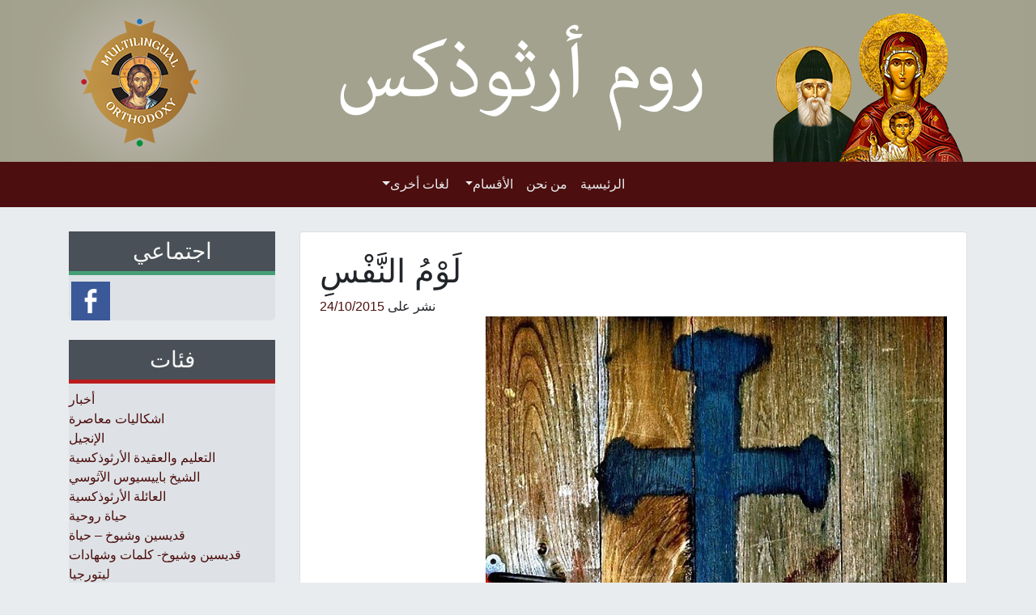

--- FILE ---
content_type: text/javascript
request_url: https://www.roumortodox.org/wp-content/plugins/frontend_builder/js/shortcodes.js?ver=1.0
body_size: 8246
content:
if(typeof window.onYouTubeIframeAPIReady == 'undefined') {
	window.onYouTubeIframeAPIReady = function() {};
	
}
	function fbuilderYoutube() {};

(function($){
	
		
	$.fn.frb_refresh = function(bodyRefresh){
		
		
		$(this).find('.frb_accordion').each(function(){
			var collapse = true;
			var collapseInd = false;
			var heightStyle;
			if($(this).attr('data-fixedheight') != 'true')
				heightStyle = 'content';
			else
				heightStyle = 'auto';
				
			$(this).find('h3').each(function(index){
				if($(this).hasClass('ui-state-active')) {
					collapse = false;
					collapseInd = index;
					return false;
				}
			});
			$(this).accordion({
				collapsible : collapse,
				active : collapseInd,
				heightStyle : heightStyle
			});
		});
		$(this).find('.frb_tabs').each(function(){
			var hashtag = window.location.hash;
			if(hashtag != '' && $(this).find(hashtag).length > 0) {
				$(this).find('ul a.active').removeClass('active');
				$(this).find('ul a[href='+hashtag+']').trigger('click');
			}
			else if($(this).find('ul .active').length>0) {
				$(this).find('ul a.active').removeClass('active').trigger('click');
			}
			else {
				$(this).find("ul a:first").trigger("click");
			}
		});
	  
		$(this).find('.frb-swiper-container').each(function(){
			if(!$(this).hasClass('initiated')) {
				$(this).addClass('initiated');
				var modid = $(this).closest('.fbuilder_module').attr('data-modid');
				var sliderId = $(this).parent().attr('id');
				var options = {
			    	pagination: '#'+sliderId+' .frb-swiper-pagination',
			   		loop:true,
			    	grabCursor: true,
			    	paginationClickable: true,
					calculateHeight:true
				}
				if($(this).attr('data-autoplay') != '') options['autoplay'] = parseInt($(this).attr('data-autoplay'));
				
				options['slidesPerView'] = parseInt($(this).attr('data-slidesPerView'));

				var height = 0;
				$(this).find('.swiper-slide').each(function(){
					$(this).css('width',(100/options['slidesPerView'])+'%');
					if($(this).height() > height) height = $(this).height();
				});

	/*
				$(this).css('height', height+'px');
				options['calculateHeight'] = false;
	*/

				if($(this).attr('data-mode') != 'horizontal') {
					options['mode'] = parseInt($(this).attr('data-mode'));
				}
				
				if(typeof bodyRefresh != 'undefined' && bodyRefresh == true) {
					$('#'+sliderId+' .frb-swiper-container').hide();
					$(window).load(function(){
						$('#'+sliderId+' .frb-swiper-container').show();
						var mySwiper = new Swiper('#'+sliderId+' .frb-swiper-container', options);
						$(this).find('.frb-swiper-nav-left').click(function(){mySwiper.swipePrev()});
						$(this).find('.frb-swiper-nav-right').click(function(){mySwiper.swipeNext()});
					});
				}
				else {
					var mySwiper = new Swiper('#'+sliderId+' .frb-swiper-container', options);
					$(this).find('.frb-swiper-nav-left').click(function(){mySwiper.swipePrev()});
					$(this).find('.frb-swiper-nav-right').click(function(){mySwiper.swipeNext()});
				}
			}
		});
		
	 
		
		
		
		if($(this).find('.frb_percentage_bar').attr('data-onscreen') == 'true'){
			$(this).find('.frb_percentage_bar').each(function(){
				$(this).frbPercentageBars();});
		}
		
		if($(this).attr('data-onscreen') == 'true'){
			$(this).find('.frb_scrolling_counter').each(function(){$(this).frbScrollingCounters();});
		}
		if($(this).attr('data-onscreen') == 'true'){
			$(this).find('.frb_percentage_chart').each(function(){
				var pChartDataColor = $(this).attr('data-barcolor'), pChartSize = $(this).attr('data-chartsize'), pChartWidth = $(this).attr('data-linewidth'), pChartStyle = $(this).attr('data-linestyle'), pChartBgColor = $(this).attr('data-bgcolor');
				$(this).frbPercentageChart();
				if($(this).closest('.fbuilder_module').width() < pChartSize) {
					pChartSize = $(this).closest('.fbuilder_module').width();
					console.log('onscreen true', pChartSize);
				}
				$(this).easyPieChart({
					onStep: function(from, to, percent) {$(this.el).find('.frb_perchart_percent').text(Math.round(percent));},
					lineWidth : pChartWidth,
					trackColor : pChartBgColor,
					lineCap : pChartStyle,
					size : pChartSize,
					scaleColor : false,
					barColor : pChartDataColor
				});	
			});
		}
	
	
		contactFormResize();
		
		
			
		$(this).find('a[rel^="frbprettyphoto"]').prettyPhoto();
		frbScrollAnimations();
	}

	

		


	/* DOCUMENT READY */
	var parallaxTimeout;	
	
	$(window).resize(function(){
	/*	$('.frb_percentage_chart').each(function(){
				$(this).height($(this).closest('.fbuilder_module').height());
				$(this).width($(this).closest('.fbuilder_module').width());
				var pChartDataColor = $(this).attr('data-barcolor'), pChartSize = $(this).attr('data-chartsize'), pChartWidth = $(this).attr('data-linewidth'), pChartStyle = $(this).attr('data-linestyle'), pChartBgColor = $(this).attr('data-bgcolor');
				if($(this).closest('.fbuilder_module_content').width() < pChartSize) {
					pChartSize = $(this).closest('.fbuilder_module').width();
					console.log(pChartSize);
					$(this).find('canvas').remove();
				}
				$(this).easyPieChart({
					onStep: function(from, to, percent) {$(this.el).find('.frb_perchart_percent').text(Math.round(percent));},
					lineWidth : pChartWidth,
					trackColor : pChartBgColor,
					lineCap : pChartStyle,
					size : pChartSize,
					scaleColor : false,
					barColor : pChartDataColor
				});	
				
			
		});*/
	});
	
	$(document).ready(function(){
		
		if('ontouchstart' in window) {
			$('#fbuilder_wrapper').addClass('fbuilder_touch');
		}
		
		$(document).on('onscreen', '.frb_percentage_chart', function(){
			$(this).attr('data-onscreen', true);
			var pChartDataColor = $(this).attr('data-barcolor'), pChartSize = $(this).attr('data-chartsize'), pChartWidth = $(this).attr('data-linewidth'), pChartStyle = $(this).attr('data-linestyle'), pChartBgColor = $(this).attr('data-bgcolor');
				$(this).frbPercentageChart();
				if($(this).closest('.fbuilder_module').width() < pChartSize) {
					pChartSize = $(this).closest('.fbuilder_module').width();
				}
				$(this).easyPieChart({
					onStep: function(from, to, percent) {$(this.el).find('.frb_perchart_percent').text(Math.round(percent));},
					lineWidth : pChartWidth,
					trackColor : pChartBgColor,
					lineCap : pChartStyle,
					size : pChartSize,
					scaleColor : false,
					barColor : pChartDataColor
				});	
		});
		$(document).on('onscreen', '.frb_scrolling_counter', function(){
			$(this).frbScrollingCounters();
			$(this).attr('data-onscreen', true);
		});
		
		$(document).on('onscreen', '.frb_percentage_bar', function(){
			$(this).frbPercentageBars();
			$(this).attr('data-onscreen', true);
		});
		
		
		$('.fbuilder_module').frb_refresh(true);
		frbParallaxBackground();
		if(window.location.hash != '')
			window.location.hash = window.location.hash;
		//frbParallax();
		
		
		/* FULL WIDTH ROW */
		var winW = $(window).width();
		var winH = $(window).height();
		var rowW = $('#fbuilder_wrapper').width();
		$('<style id="fbuilder_dynamic_row_css" type="text/css"> .fbuilder_row.fbuilder_row_full_width{margin:0 '+( (-winW + rowW)/2 - 1500  )+'px; } .fbuilder_row .fbuilder_row_video > div {width:'+(winW+200)+'px; height:'+(winH+200)+'px; margin:-'+((winH+200)/2)+'px 0 0 -'+((winW+200)/2)+'px !important;} </style>').appendTo('head');
		
		
		$(window).resize(function(){
			var winW = $(window).width();
			var winH = $(window).height();
			var rowW = $('#fbuilder_wrapper').width();
			$('#fbuilder_dynamic_row_css').html('.fbuilder_row.fbuilder_row_full_width{margin:0 '+( (-winW + rowW)/2 - 1500  )+'px;} .fbuilder_row .fbuilder_row_video > div {width:'+(winW+200)+'px; height:'+(winH+200)+'px; margin:-'+((winH+200)/2)+'px 0 0 -'+((winW+200)/2)+'px !important;} ');
		});
		
		
		$(this).find('.YTPlayer').mb_YTPlayer();
	});
	
	$(window).load(function(){
		$(this).scrollTop($(this).scrollTop()+1);
		$(this).scrollTop($(this).scrollTop()-1);
	});
	
	/* MODULE REFRESH */
	
	$(document).on('refresh','.fbuilder_module', function(){
		$(this).frb_refresh(false);
	});
	$(document).on('refresh','.fbuilder_row', function(){
		$(this).find('.YTPlayer').mb_YTPlayer();
	});
	
	$(window).scroll(function(){
		frbScrollAnimations();
		frbParallaxBackground();
	});

	function frbScrollAnimations() {
		$('.frb_animated').each(function(){
			if(!$(this).hasClass('frb_onScreen') && isScrolledIntoView(this)) {
				if(typeof $(this).attr('data-agroup') != 'undefined') {
					$('[data-agroup=' + $(this).attr('data-agroup') + ']').each(function(){
						if(typeof $(this).attr('data-adelay') != 'undefined' && parseInt($(this).attr('data-adelay')) != 0) {
							if(!$(this).hasClass('frb_onScreenDelay')) {
								$(this).addClass('frb_onScreenDelay');
								var $this = $(this);
								setTimeout(function(){
									$this.addClass('frb_onScreen').trigger('onscreen');
								}, parseInt($(this).attr('data-adelay')));
							}
						}
						else {
							$(this).addClass('frb_onScreen').trigger('onscreen');
						}
					});
				}
				else {	
					if(typeof $(this).attr('data-adelay') != 'undefined' && parseInt($(this).attr('data-adelay')) != 0) {
						if(!$(this).hasClass('frb_onScreenDelay')) {
							$(this).addClass('frb_onScreenDelay');
							var $this = $(this);
							setTimeout(function(){
								$this.addClass('frb_onScreen').trigger('onscreen');
							}, parseInt($(this).attr('data-adelay')))
						}
					}
					else {
						$(this).addClass('frb_onScreen').trigger('onscreen');
					}
					
				}
			}
			
		})
	}
	function isScrolledIntoView(elem){
		if($.fn.scrollBro != 'undefined' && $('.scb_main_wrap').length > 0) {
			var $wrap = $('.scb_main_wrap');
			var docViewTop = $wrap.scrollBro('scrollTop');
		    var docViewLimit = $(window).height()/1.1;
			
			var wrapTop = $wrap.offset().top;
		    var elemTop = $(elem).offset().top;
			
		    return ((elemTop <= docViewLimit+wrapTop) && (elemTop >= wrapTop));
		}
		else {
		    var docViewTop = $(window).scrollTop();
		    var docViewLimit = docViewTop + $(window).height()/1.1;

		    var elemTop = $(elem).offset().top;
		    var elemBottom = elemTop + $(elem).height();

		    return ((elemTop <= docViewLimit) && (elemTop >= docViewTop));
		}
	}
		
	function frbParallaxEvent(){
		$('.fbuilder_row_parallax').each(function(){
			if(typeof $(this).data('backH') == 'undefined') {
				var imageSrc = $(this).css('background-image').replace(/url\((['"])?(.*?)\1\)/gi, '$2').split(',')[0];
			    var image = new Image();
			    image.src = imageSrc;
			    $(this).data('backH', image.height);
			}
			var parallaxPos = (window.myScroll.y/($(this).data('backH') - $(window).height() ))*100 + 50;
			$(this).css('background-position', '50% '+parallaxPos+'%');
		});
	}
	
	function frbParallaxBackground(){
		if(!('ontouchstart' in window)) {
			$('.fbuilder_row_background_parallax, .fbuilder_row_background_fixed').each(function(){
				var scrTop = $(window).scrollTop();
				var winH = $(window).height();
				var elTop = $(this).offset().top;
				var elH = $(this).height();
				var zero = elTop -winH/2 + elH/2;
				
				if(zero < 0) zero;
				if($(this).hasClass('fbuilder_row_background_fixed')) {
					var parallaxPos = scrTop - zero -winH/2 + elH/2;
				}
				else {
					var parallaxPos = (scrTop - zero)*0.6 -winH/2 + elH/2;
				}
				
				$(this).find('.fbuilder_row_back_image:first').css({top : parallaxPos, height : winH});
			});
		}
		
	}

	/* TABS */
	
	$(document).on('click','.frb_tabs ul a', function(e){
		e.preventDefault();
		if(!$(this).hasClass('active')) {
			$(this).parent().parent().find('a').removeClass("active");
			$(this).addClass('active');
			
			var $containter = $(this).closest('.frb_tabs'),
				tabId = $(this).attr('href');
			$containter.children('.frb_tabs-content').stop(true, true).hide();
			$containter.find(tabId).fadeIn();
		}
	});

	/* BUTTONS */

	$(document).on('mouseenter','.frb_button', function(){
		var backcolor = $(this).attr('data-hoverbackcolor'); if(backcolor == '') backcolor = 'transparent';
		var textcolor = $(this).attr('data-hovertextcolor'); if(textcolor == '') textcolor = 'transparent';
		if(!$(this).hasClass('frb_nofill')) 
			$(this).stop(true).animate({backgroundColor: backcolor, color: textcolor},300);
		else
			$(this).stop(true).animate({borderColor: backcolor, color: textcolor},300);
	});
	$(document).on('mouseleave','.frb_button', function(){
		var backcolor = $(this).attr('data-backcolor'); if(backcolor == '') backcolor = 'transparent';
		var textcolor = $(this).attr('data-textcolor'); if(textcolor == '') textcolor = 'transparent';
		if(!$(this).hasClass('frb_nofill')) 
			$(this).stop(true).animate({backgroundColor: backcolor, color: textcolor},300);
		else
			$(this).stop(true).animate({borderColor: backcolor, color: textcolor},300);
	});
	
	
	
	/* FEATURES */
	
	$(document).on('mouseenter','.frb_features', function(){
		var backColor = $(this).attr('data-hovercolor'); if(backColor == '') backColor = 'transparent';
		var titleColor = $(this).find('.frb_features_title').attr('data-hovercolor'); if(titleColor == '') titleColor = 'transparent';
		var iconColor = $(this).find('.frb_features_icon').attr('data-hovercolor'); if(iconColor == '') iconColor = 'transparent';
		var textColor = $(this).find('.frb_features_content').attr('data-hovercolor'); if(textColor == '') textColor = 'transparent';
		
		$(this).find('.frb_features_title').stop(true).animate({color: titleColor},300);
		$(this).find('.frb_features_icon').stop(true).animate({color: iconColor},300);
		$(this).find('.frb_features_content').stop(true).animate({color: textColor},300);
		if(!$(this).hasClass('frb_features_clean')) 
			$(this).stop(true).animate({backgroundColor: backColor},300);
	});
	
	
	/* ICON MENU */
	
	$(document).on('mouseenter','.frb_iconmenu_link', function(){
		var backColor = $(this).attr('data-backhover'); if(backColor == '') backColor = 'transparent';
		var iconColor = $(this).find('i').attr('data-hovercolor'); if(iconColor == '') iconColor = 'transparent';
		$(this).find('i').stop(true).animate({color: iconColor},300);
		$(this).stop(true).animate({backgroundColor: backColor},300);
	});
	$(document).on('mouseleave','.frb_iconmenu_link', function(){
		var backColor = $(this).attr('data-backcolor'); if(backColor == '') backColor = 'transparent';
		var iconColor = $(this).find('i').attr('data-color'); if(iconColor == '') iconColor = 'transparent';
		$(this).find('i').stop(true).animate({color: iconColor},300);
		$(this).stop(true).animate({backgroundColor: backColor},300);
	});
	
	
	/* SEARCHFORM */
	
	$(document).on('focus','.frb_searchform input', function(){
		if($(this).val() == $(this).attr('data-value')) $(this).val('');
	
		$this = $(this).parent().parent().parent();
		var backColor = $this.attr('data-backfocus'); if(backColor == '') backColor = 'transparent';
		var borderColor = $this.attr('data-borderfocus'); if(borderColor == '') borderColor = 'transparent';
		var textColor = $(this).attr('data-focuscolor'); if(textColor == '') textColor = 'transparent';
		
		$this.find('i').stop(true).animate({color: textColor},300);
		$this.stop(true).animate({backgroundColor: backColor, borderColor : borderColor},300);
		$(this).stop(true).animate({color: textColor},300);
	});
	$(document).on('blur','.frb_searchform input', function(){
		if($(this).val() == '') $(this).val($(this).attr('data-value'));
		
		$this = $(this).parent().parent().parent();
		var backColor = $this.attr('data-backcolor'); if(backColor == '') backColor = 'transparent';
		var borderColor = $this.attr('data-bordercolor'); if(borderColor == '') borderColor = 'transparent';
		var textColor = $(this).attr('data-color'); if(textColor == '') textColor = 'transparent';
		
		$this.find('i').stop(true).animate({color: textColor},300);
		$this.stop(true).animate({backgroundColor: backColor, borderColor : borderColor},300);
		$(this).stop(true).animate({color: textColor},300);
	});
	$(document).on('click', '.frb_searchform .frb_searchright', function(){
		var $input = $(this).parent().find('input');
		if($input.val() != $input.attr('data-value') && $input.val() != ''){
			$(this).parent().submit();
		}
		
	});
	
	
	/*	CONTACT FORM	*/
	
	
	$(document).on('submit', '.frb_contact_form > form', function(e){
		e.preventDefault();
		var $this = $(this);
		var sendAllow = true;
		$this.find('.frb_required').each(function(){
			if($(this).val() != '' || $(this).html() != ''){
				sendAllow = sendAllow == true ? true : false;
				$(this).removeClass('frb_req_error');
				if($(this).is('input[name="e-mail"]') && ($(this).val().indexOf('@')<0 || $(this).val().indexOf('.')<0)) {
					sendAllow = false;
					$(this).addClass('frb_req_error');
				}
			} else {
				sendAllow = false;
				$(this).addClass('frb_req_error');
			}
			
		});
		
		var $customFieldSelect = $this.find('.frb_input_wrapper input[name="custom"]'),
			submission = {}, 
			defaults = $this.serializeArray(), 
			customName = $customFieldSelect.length > 0 ? $customFieldSelect.attr('placeholder') : null;
			responseText = $('.frb_contact_response').attr('data-text');
			
		submission = {'action' : 'fbuilder_contact_form', 'defaults' :defaults, 'customname' : customName, 'response' : responseText, 'recipient_email' : $this.data('email'), 'recipient_name' : $this.data('name')};
		if(sendAllow){
			var tempVal = $this.find('.frb_contact_submit > input').val(),
				$submitSel = $this.find('.frb_contact_submit > input');
			
			$submitSel.attr('value', $submitSel.attr('data-proc-val'));
			$.post(ajaxurl, submission).done(function(){
				$this.children(':not(.frb_contact_form_overlay)').animate({opacity : 0.4},400);
				$this.find('.frb_contact_form_overlay').show().animate({opacity: 1}, 400);
				setTimeout(function(){
					$this.children(':not(.frb_contact_form_overlay)').animate({opacity : 1},400);
					$this.find('.frb_contact_form_overlay').animate({opacity: 0}, 400, function(){$(this).hide();});
					$submitSel.attr('value', tempVal);
				}, $this.data('responseDelay'));
				
			});
		}
	});
	
	$(window).resize(function(){
		contactFormResize();
	});
	
	function contactFormResize(){
		$('.frb_contact_form').each(function(){
			 var $this = $(this),
				$inputWrap = $this.find('.frb_input_wrapper'), 
				inputCount = $this.find('.frb_input_wrapper input').length,
				maxItems = Math.floor($this.width()/190),
				maxItems = maxItems < 1 ? 1 : maxItems;
			
			if(inputCount == 3) {$inputWrap.css('width', '33.3333%');}	
			if(inputCount%4 == 0 && maxItems >= 2 && maxItems < inputCount) {
				$inputWrap.removeClass('frb_fullw').addClass('frb_halfw');
			} else if(maxItems < inputCount){
				$inputWrap.removeClass('frb_halfw').addClass('frb_fullw');
			} else {$inputWrap.removeClass('frb_halfw frb_fullw');}	
			
			
		});
	}
	
	

	
	/* IMAGE */
	
	$(document).on('mouseenter','.frb_image a', function(){
		$(this).find('.frb_image_hover').stop(true).animate({opacity:0.4},300);
		$(this).find('i.fawesome, i.frb_icon').stop(true).animate({opacity:1},300);
		$this = $(this).parent();
		
		var borderColor = $this.attr('data-borderhover'); if(borderColor == '') borderColor = 'transparent';
		$this.stop(true).animate({borderColor:borderColor},300);
		
		if($this.find('.frb_image_desc').length >0) {
			var backColor = $this.find('.frb_image_desc').attr('data-backhover'); if(backColor == '') backColor = 'transparent';
			var descColor = $this.find('.frb_image_desc').attr('data-hovercolor'); if(descColor == '') descColor = 'transparent';
			$this.find('.frb_image_desc').stop(true).animate({backgroundColor:backColor, color:descColor},300);
		}
		
	});
	$(document).on('mouseleave','.frb_image a', function(){
		$(this).find('.frb_image_hover, i.fawesome').stop(true).animate({opacity:0},300);
		var borderColor = $this.attr('data-bordercolor'); if(borderColor == '') borderColor = 'transparent';
		$this.stop(true).animate({borderColor:borderColor},300);
		
		if($this.find('.frb_image_desc').length >0) {
			var descColor = $this.find('.frb_image_desc').attr('data-color'); if(descColor == '') descColor = 'transparent';
			var backColor = $this.find('.frb_image_desc').attr('data-backcolor'); if(backColor == '') backColor = 'transparent';
			$this.find('.frb_image_desc').stop(true).animate({backgroundColor:backColor,color:descColor},300);
		}
	});
	
	
	/* NAV MENU */
	
	$(document).on('mouseenter','.frb_menu li', function(){
		var $mainlist = $(this);
		var submenu = false;
		while(!$mainlist.hasClass('frb_menu')) {
			if($mainlist.hasClass('sub-menu')) submenu = true;
			$mainlist = $mainlist.parent();
		}
		var textColor = $mainlist.attr('data-textcolor'); if(textColor == '') textColor = 'transparent';
		var subTextColor = $mainlist.attr('data-subtextcolor'); if(subTextColor == '') subTextColor = 'transparent';
		var hoverColor = $mainlist.attr('data-hovercolor'); if(hoverColor == '') hoverColor = 'transparent';
		var hoverTextColor = $mainlist.attr('data-hovertextcolor'); if(hoverTextColor == '') hoverTextColor = 'transparent';
			
		if($mainlist.hasClass('frb_menu_horizontal-clean') || $mainlist.hasClass('frb_menu_horizontal-squared') || $mainlist.hasClass('frb_menu_horizontal-rounded')) {	
			if(submenu) $(this).children('a').stop(true).animate({color : hoverColor}, 300);
			else $(this).children('a').stop(true).animate({color : hoverTextColor, backgroundColor: hoverColor}, 300);
			
			if($(this).children('ul').length > 0) {
				$(this).children('ul').stop(true).show().animate({marginTop:'10px', opacity:1}, 300);
			}
		}
		else if($mainlist.hasClass('frb_menu_vertical-clean') || $mainlist.hasClass('frb_menu_vertical-squared') || $mainlist.hasClass('frb_menu_vertical-rounded')) {
			if(submenu) {
				$(this).children('a').stop(true).animate({color : textColor}, 300);
			}
			else {
				$(this).stop(true).animate({backgroundColor: hoverColor}, 300);
				$(this).children('a').stop(true).animate({color : hoverTextColor}, 300);
				$(this).find('ul a').stop(true).animate({color : hoverTextColor}, 300);
			}
		}
		else {
			$(this).children('a').stop(true).animate({color : hoverTextColor, backgroundColor: hoverColor}, 300);
		}
	});
	$(document).on('mouseleave','.frb_menu li', function(){
		var $mainlist = $(this);
		var submenu = false;
		while(!$mainlist.hasClass('frb_menu')) {
			if($mainlist.hasClass('sub-menu')) submenu = true;
			$mainlist = $mainlist.parent();
		}
		var textColor = $mainlist.attr('data-textcolor'); if(textColor == '') textColor = 'transparent';
		var subTextColor = $mainlist.attr('data-subtextcolor'); if(subTextColor == '') subTextColor = 'transparent';
		var hoverColor = $mainlist.attr('data-hovercolor'); if(hoverColor == '') hoverColor = 'transparent';
		var hoverTextColor = $mainlist.attr('data-hovertextcolor'); if(hoverTextColor == '') hoverTextColor = 'transparent';
		
		if($mainlist.hasClass('frb_menu_horizontal-clean') || $mainlist.hasClass('frb_menu_horizontal-squared') || $mainlist.hasClass('frb_menu_horizontal-rounded')) {	
			if(submenu) $(this).children('a').stop(true).animate({color : subTextColor}, 300);
			else $(this).children('a').stop(true).animate({color : textColor, backgroundColor: 'transparent'}, 300);
			
			if($(this).children('ul').length > 0) {
				$(this).children('ul').stop(true).animate({marginTop:'0px', opacity:0}, 300, function(){ $(this).hide(); });
			}
		}
		else if($mainlist.hasClass('frb_menu_vertical-clean') || $mainlist.hasClass('frb_menu_vertical-squared') || $mainlist.hasClass('frb_menu_vertical-rounded')) {
			if(submenu) {
				$(this).children('a').stop(true).animate({color : hoverTextColor}, 300);
			}
			else {
				$(this).stop(true).animate({backgroundColor: 'transparent'}, 300);
				$(this).find('a').stop(true).animate({color : subTextColor}, 300);
			}
		}
		else {
			$(this).children('a').stop(true).animate({color : subTextColor, backgroundColor: 'transparent'}, 300);
		}
	});
	
	$(document).on('click','.frb_menu_container[class*="dropdown"] .frb_menu_header', function(){
		if(!$(this).hasClass('active')) {
			$(this).addClass('active');
			$(this).parent().find('ul.frb_menu').stop(true).show().animate({marginTop:'10px', opacity:1}, 300);
		}
		else {
			$(this).removeClass('active');
			$(this).parent().find('ul.frb_menu').stop(true).animate({marginTop:'0px', opacity:0}, 300, function(){ $(this).hide(); });
		}
	});
	
	
	/* PRICING TABLE */
	
	$(document).on('click','.frb_pricing_controls a', function(e){
		e.preventDefault();
		var $cont = $(this).closest('.frb_pricing_container');
		var $ctrl = $(this).closest('.frb_pricing_controls');
		if(typeof $cont.data('slide') == 'undefined') $cont.data('slide',0);
		if($(this).hasClass('frb_pricing_left') && $cont.data('slide') !=0 ) {
			$cont.data('slide',$cont.data('slide')-1);
			$cont.find('table').stop(true).animate({'margin-left':(-$cont.data('slide')*100)+'%'},300);
		}
		else if($(this).hasClass('frb_pricing_right') && $cont.data('slide') != parseInt($cont.attr('data-colnum'))-1 ) {
			$cont.data('slide',$cont.data('slide')+1);
			$cont.find('table').stop(true).animate({'margin-left':(-$cont.data('slide')*100)+'%'}, 300);
		}
	});
	$(window).resize(function(){
		$('.frb_pricing_container').data('slide',0).find('table').css('margin-left',0);
		
		
		if ($('.frb_charts_wrapper canvas').length > 0) { 
			$('.frb_charts_wrapper').each(function(ind){ 
				if ($(this).hasClass('frb_onScreen')) { 
					$(this).parent().parent().frbChartsDraw(); 
					$(this).attr('data-onscreen', true); 
				} 
			}); 
		} 
		if ($('.frb_graph_wrapper canvas').length > 0) { 
			$('.frb_graph_wrapper').each(function(ind){ 
				if ($(this).hasClass('frb_onScreen')) { 
					$(this).parent().parent().frbGraphDraw(); 
					$(this).attr('data-onscreen', true); 
				} 
			}); 
		}  
	});
	
	$('.fbuilder_row').on('row_width_change', function() {
		contactFormResize();
		if ($(this).find('.frb_charts_wrapper canvas').length > 0) { 
			$(this).find('.frb_charts_wrapper').each(function(ind){ 
				if ($(this).hasClass('frb_onScreen')) { 
					$(this).parent().parent().frbChartsDraw(); 
					$(this).attr('data-onscreen', true); 
				} 
			}); 
		} 
		if ($(this).find('.frb_graph_wrapper canvas').length > 0) { 
			$(this).find('.frb_graph_wrapper').each(function(ind){ 
				if ($(this).hasClass('frb_onScreen')) { 
					$(this).parent().parent().frbGraphDraw(); 
					$(this).attr('data-onscreen', true); 
				} 
			}); 
		}  
	});
	
	
	/*	CREATIVE POST SLIDER		*/
	
	$(document).on('click', '.frb_creative_link_icon', function(){
		$(this).siblings('.frb_creative_post_slider_img_wrapper').trigger('click');
	});
	
	$(document).on('mouseenter', '.frb_creative_post_slide_inner', function(){
		var $this = $(this);
		if(!$this.hasClass('frb_record')) {
			$this.addClass('frb_record').attr('data-height', $this.children('.frb_creative_post_slider_hover').outerHeight());
			$this.children('.frb_creative_post_slider_hover').css('bottom', -$this.children('.frb_creative_post_slider_hover').outerHeight());
		}
		$this.children('.frb_creative_post_slider_hover').stop(true).animate({'bottom' : 0}, 250);
		$this.children('.frb_creative_post_slider_img_wrapper').stop(true).animate({'top' : -40}, 250);
	
		var iconPos = ($(this).closest('.frb_creative_post_slider_container').height() - parseInt($(this).attr('data-height'))-parseInt($(this).closest('.frb_creative_post_slider_container').attr('data-icnh')))/2;
		$(this).closest('.frb_creative_post_slider_container').data('iconPos', iconPos);
		$this.children('.frb_creative_link_icon').stop(true).animate({'top' : $(this).closest('.frb_creative_post_slider_container').data('iconPos')}, 250);
		
	});
		
	$(document).on('mouseleave', '.frb_creative_post_slide_inner', function(){
		$(this).children('.frb_creative_post_slider_hover').stop(true).animate({'bottom' : -parseInt($(this).attr('data-height'))}, 250);
		$(this).children('.frb_creative_post_slider_img_wrapper').stop(true).animate({'top' : 0}, 250);
		var iconPos = ($(this).closest('.frb_creative_post_slider_container').height()+parseInt($(this).closest('.frb_creative_post_slider_container').attr('data-icnh')));
		$(this).children('.frb_creative_link_icon').stop(true).animate({'top' : iconPos}, 250);
	});
	
	$(window).resize(function(){
		$('.frb_creative_post_slide_inner.frb_record').attr('data-height', $('.frb_creative_post_slide_inner.frb_record > .frb_creative_post_slider_hover').outerHeight())
		$('.frb_creative_post_slide_inner.frb_record > .frb_creative_post_slider_hover').css('bottom', -$('.frb_creative_post_slide_inner.frb_record > .frb_creative_post_slider_hover').outerHeight());
	});
	
	$('.fbuilder_row').on('row_width_change', function() {
		if($(this).find('.frb_creative_post_slider_container').length > 0) {
			$(this).find('.frb_creative_post_slide_inner.frb_record').attr('data-height', $(this).find('.frb_creative_post_slide_inner.frb_record > .frb_creative_post_slider_hover').children('.frb_creative_post_slider_hover').outerHeight());
			$(this).find('.frb_creative_post_slide_inner.frb_record > .frb_creative_post_slider_hover').css('bottom', -$(this).find('.frb_creative_post_slide_inner.frb_record > .frb_creative_post_slider_hover').outerHeight());
		}
	});
	
	
	$(document).ready(function(){
		$('.frb_creative_post_slider_container').each(function(){	
			frbCreativePostSlider($(this));
		});
	});
	
	$(document).on('refresh', '.fbuilder_module', function(){
		if($(this).find('.frb_creative_post_slider_container').length > 0) {
			frbCreativePostSlider($(this).find('.frb_creative_post_slider_container'));
		}
	});
	
	$(window).resize(function(){
		$('.frb_creative_post_slider_container').each(function(){
			frbCreativePostSliderResize($(this));
		});
	});
	
	$(document).on("row_width_change", ".fbuilder_row", function() {
		$(this).find('.frb_creative_post_slider_container').each(function(){
			console.log('resize');
			frbCreativePostSliderResize($(this));
		});
	});
	
	function frbCreativePostSlider($this){
		var settings = {};
		settings['spv'] = parseInt($this.attr('data-spv'));
		settings['asr'] = $this.attr('data-asr');
		settings['rref'] = parseInt($this.attr('data-rref'));
		settings['ratio'] = parseInt(settings['asr'].split(':')[1])/parseInt(settings['asr'].split(':')[0]);
		settings['swiper'] = $this.swiper({
			mode:'horizontal',
			loop: true,
			slidesPerView: settings['spv'],
			resizeReInit : true,
			wrapperClass : 'frb_creative_post_slider_wrapper',
			slideClass: 'frb_creative_post_slide',
			preventLinks : true,
			preventLinksPropagation : true
		});
		$this.data('settings', settings);
		
		$this.height($this.find('.frb_creative_post_slide:first').width()*settings['ratio']);
		frbCpsImageCentering($this, $this.find('img.wp-post-image'));

		var iconPos = ($this.height()+parseInt($this.attr('data-icnh')));
		$this.find('.frb_creative_link_icon').css({'top' : iconPos});
		$('.frb_creative_post_slider_img_wrapper[rel^="frbprettyphoto"]').prettyPhoto();
	}
	
	function frbCreativePostSliderResize($this){
		var settings = $this.data('settings'), calculatedNum = Math.floor($this.width()/settings['rref']);
		settings['spvRecalc'] = calculatedNum > settings['spv'] ? settings['spv'] : calculatedNum;
		settings['spvRecalc'] = settings['spvRecalc'] < 1 ? 1 : settings['spvRecalc'];
		settings['swiper'].params.slidesPerView=settings['spvRecalc'];
		settings['swiper'].reInit();
		$this.height($this.find('.frb_creative_post_slide:first').width()*settings['ratio']);
		$this.find('.frb_creative_post_slide').height($this.height());
		var iconPos = ($this.height()+parseInt($this.attr('data-icnh')));
		$this.data('iconPos', iconPos);
		settings['swiper'].setWrapperTranslate(0,0,0);
		frbCpsImageCentering($this, $this.find('img.wp-post-image'));
	}

	function frbCpsImageCentering($wrpThis, $cThis) {
		var width = parseInt($cThis.attr('width')), 
			height = parseInt($cThis.attr('height')),
			wrpWidth = parseInt($cThis.closest('.frb_creative_post_slide').css('width')),
			wrpHeight =parseInt($wrpThis.css('height'));
		$cThis.css({'margin-left' : (wrpWidth-width)/2, 'margin-top' : (wrpHeight - height)/2});
	}
	
	
//			COUNTER

$.fn.frbScrollingCounters = function() {
		var $this = $(this), rawResultStr = $this.attr('data-result'), rawResult = parseInt(rawResultStr), tempResult = rawResult, curPosVal, fSize = parseInt($this.css('font-size')), rawStartStr = $this.attr('data-startval'), rawStart = parseInt(rawStartStr), tempStart = rawStart, lengthFactor, difference = rawStart - rawResult, directionControl = $this.attr('data-direction');
		$this.css({'height' : fSize+'px', 'line-height' : fSize+'px'});
		$this.append('<div class="frb_clear" />');
		if(directionControl =='' || typeof directionControl == 'undefined'){directionControl = 'auto'}
		if(rawResultStr.length > rawStartStr.length){lengthFactor = rawResultStr.length;} else {lengthFactor = rawStartStr.length;}
		if(difference > 0 && directionControl == 'auto') {directionControl = 'upward';} else if(difference <= 0 && directionControl == 'auto') {directionControl = 'downward';}
		for (i=0; i<lengthFactor; i++) {	
			var curPosVal = tempResult%10;
			tempResult = Math.floor(tempResult/10);
			curPosStart = tempStart%10;
			if(curPosStart < 1){curPosStart = 0;}
			tempStart = Math.floor(tempStart/10);
			scrlCounterDigitSetup($this, curPosVal, curPosStart, difference, directionControl);
		}
		
		$this.children('.frb_scrl_count_digit_wrap').each(function(){
			scrlDigitAnimate($(this), fSize, directionControl);
		});
}

function scrlCounterDigitSetup($scrlSel, CPV, CPS, difference, directionControl) {
	$scrlSel.prepend('<div class="frb_scrl_count_digit_wrap" />');
	if(directionControl == 'upward'){
		var transite = CPS;
		while (transite != CPV) {
			$scrlSel.children('.frb_scrl_count_digit_wrap:first').append('<div>'+transite+'</div>');
			transite++;
			if(transite > 9) {transite = 0;}
		}
		$scrlSel.children('.frb_scrl_count_digit_wrap:first').append('<div>'+transite+'</div>');
	}
	if(directionControl == 'downward'){
		var transite = CPS;
		while (transite != CPV) {
			$scrlSel.children('.frb_scrl_count_digit_wrap:first').prepend('<div>'+transite+'</div>');
			transite--;
			if(transite < 0) {transite = 9;}
		}
		$scrlSel.children('.frb_scrl_count_digit_wrap:first').prepend('<div>'+transite+'</div>');
	}
	$scrlSel.children('.frb_scrl_count_digit_wrap:first').append('<div class="frb_clear" />');
}

function scrlDigitAnimate($digitSel, fSize, directionControl) {
	var targetTop = fSize - $digitSel.height();
	if(directionControl == 'upward'){
		$digitSel.each(function(){
			$(this).css('top', 0).animate({'top' : targetTop}, 2000);;
		});
	}
	if(directionControl == 'downward'){
		$digitSel.each(function(){
			$(this).css('top', targetTop).animate({'top' : 0}, 2000);;
		});	
	}
}
	
//			CHARTS

$.fn.frbPercentageBars = function() {
	var $bar = $(this).find('.frb_pbar_line'), 
		$pin = $(this).find('.frb_pbar_pin'),
		wrapWidth = $(this).find('.frb_pbar_single_bar_wrapper').width(),
		pinWidth = $pin.eq(0).outerWidth(),
		numberOfBars = $(this).find('.frb_pbar_single_bar_wrapper').length,
		target = [],
		speed = [],
		direction = [],
		dest = [];
		
		target = $(this).attr('data-percentage').split('|');
		speed = $(this).attr('data-aspd').split('|'), 
		direction = $(this).attr('data-dir').split('|');
		
	for(i=0; i< numberOfBars; i++) {	
		dest[i] = {};
		dest[i] = direction[i] == "rtl" ? {'right' : wrapWidth*Math.abs(parseInt(target[i]))/100 - pinWidth/2} : {'left' : wrapWidth*Math.abs(parseInt(target[i]))/100 - pinWidth/2};
		$bar.eq(i).stop(true).animate({'width' : Math.abs(parseInt(target[i]))+'%'}, parseInt(speed[i]));
		$pin.eq(i).html('<span>'+Math.abs(parseInt(target[i]))+'%</span>').stop(true).animate(dest[i], parseInt(speed[i]), function(){
			$(this).closest('.frb_pbar_single_bar_wrapper').find('h5').stop(true).animate({opacity : 1}, 300);
			$(this).children('span').stop(true).animate({opacity : 1}, 300);
		});
	}
}
	
$.fn.frbPercentageChart = function() {
	$(this).append('<span />').children('span:first').addClass('frb_centering_system').append('<span><span><span class="frb_perchart_percent"></span></span></span>').parent().append('<div class="frb_clear"></div>');
}
	
$.fn.frbChartsLegendSetup = function(relation) {
		
			var $this = $(this);
			$this.children('div:not(.frb_clear)').append('<div class="frb_charts_legend" />');
			var $legend = $this.find('.frb_charts_legend'), chSel;
			
			if ($this.children().children(':first').hasClass('frb_charts_wrapper')) {chSel= false;} else {chSel = true;}
			var chColor, chCaption;
			
			var chCount = chSel ? relation.datasets.length : relation.length;
			for(i=0;i<chCount; i++){
				chColor = chSel ? relation.datasets[i].strokeColor : relation[i].color;
				chCaption = chSel ? relation.datasets[i].caption : relation[i].caption;
				$legend.append('<div class="frb_charts_legend_row" />').children('.frb_charts_legend_row:last').append('<div /><span />').children('div').css({'background-color' : chColor}).parent().children('span').html(chCaption);	
			}
			$this.append('<div class="frb_clear" />');
};


$.fn.frbChartsDraw = function() {
	var $this = $(this), width = $this.innerWidth(), rad = parseInt($this.data('radius'));
	if(width - rad <= parseInt($this.data('font-size'))*0.75*15) {$this.addClass('frb_chart_resp');} else {$this.removeClass('frb_chart_resp');}
	if(width < rad) {
		$this.find('.frb_charts_wrapper canvas').attr('width', $this.innerWidth()).attr('height', $this.innerWidth());
		var myChart = new Chart($(this).find('.frb_piechart_canvas').get(0).getContext("2d")).Doughnut($this.data('obj'),{
			percentageInnerCutout : $this.data('percentageInnerCutout'), 
			segmentShowStroke : $this.data('segmentShowStroke'), 
			segmentStrokeWidth : parseInt($this.data('segmentStrokeWidth')),
			animationEasing : "easeOutQuad",
			animationSteps : 75,
			segmentStrokeColor : $this.data('segmentStrokeColor'),
			onAnimationComplete : function(){
				$this.find(".frb_charts_legend").children(".frb_charts_legend_row").each(function(ind){
					$(this).delay(ind*150).animate({opacity : 1}, 300);
				});
			}
		});	
	} else {
		$this.find('.frb_charts_wrapper canvas').attr('width', rad).attr('height', rad);
		var myChart = new Chart($(this).find('.frb_piechart_canvas').get(0).getContext("2d")).Doughnut($this.data('obj'),{
			percentageInnerCutout : $this.data('percentageInnerCutout'), 
			segmentShowStroke : $this.data('segmentShowStroke'), 
			segmentStrokeWidth : parseInt($this.data('segmentStrokeWidth')),
			animationEasing : "easeOutQuad",
			animationSteps : 75,
			segmentStrokeColor : $this.data('segmentStrokeColor'),
			onAnimationComplete : function(){
				$this.find(".frb_charts_legend").children(".frb_charts_legend_row").each(function(ind){
					$(this).delay(ind*150).animate({opacity : 1}, 300);
				});
			}
		});	
	}
	if($(window).width() < 440*window.devicePixelRatio){$this.addClass('frb_chart_force_centering');} else {$this.removeClass('frb_chart_force_centering');}
	
	

}

$.fn.frbGraphDraw = function() {
	var $this = $(this), 
		graphData = $(this).data("graphData"), 
		curve = $(this).data("curve") == 'true' ? true : false, 
		fill = $(this).data("fill") == 'true' ? true : false, 
		stroke = $(this).data("barStroke") == 'true' ? true : false, 
		wWidth = $this.innerWidth(), 
		iWidth = $this.data('itemWidth'), 
		typeSel = $this.data('graph_style'), 
		legFontSize = $this.data('legend_font_size');
	
	
	if(wWidth - iWidth <= parseInt(legFontSize)*0.75*15) {$this.addClass('frb_chart_resp');} else {$this.removeClass('frb_chart_resp');}
	if(wWidth < iWidth) {$this.find('.frb_graph_wrapper canvas').attr('width', wWidth);
	} else {$this.find('.frb_graph_wrapper canvas').attr('width', iWidth);}
	
	var controlSet = {
			segmentShowStroke : true, 
			segmentStrokeWidth : 5, 
			animationEasing : "easeOutQuad",
			animationSteps : 75,
			scaleFontColor : $(this).data("scale_font_color"),
			scaleFontSize : 12,
			barShowStroke : stroke,
			scaleFontStyle : "italic",
			bezierCurve : curve,
			datasetFill :  fill,
			animateRotate : true,
			onAnimationComplete : function(){
				$this.find('.frb_charts_legend').children('.frb_charts_legend_row').each(function(ind){
					$(this).delay(ind*150).animate({opacity : 1}, 300);
				});
			} // callback
		}
	
	
	
	
	if(typeSel == 'line'){
		graphData = new Chart($this.find('.frb_graph_canvas')[0].getContext("2d")).Line(graphData, controlSet);
	} else if(typeSel == 'bar') {
		graphData = new Chart($this.find('.frb_graph_canvas')[0].getContext("2d")).Bar(graphData, controlSet);	
	}
	
	
	
}



//			YouTube
	
fbuilderYoutube = function(domid, videoid, atts){
	
	var settings = $.extend({
		height : '480',
		width : '600',
		autoplay : true,
		controls : false,
		loop : true,
		mute : true,
		hd : false
	}, atts);
	if(typeof window.onYouTubeIframeAPIReady == 'undefined') {
		window.onYouTubeIframeAPIReady = function() {
			fbuilderYouTubeIframeAPIReady();
		}
		
	}
	else {
		var oldfunction = window.onYouTubeIframeAPIReady;
		window.onYouTubeIframeAPIReady = function() {
			oldfunction();
			fbuilderYouTubeIframeAPIReady();
		}
	}
	
		var tag = document.createElement('script');
		tag.id = 'frb_youtube_api';
		tag.src = "https://www.youtube.com/iframe_api";
		var firstScriptTag = document.getElementsByTagName('script')[0];
		firstScriptTag.parentNode.insertBefore(tag, firstScriptTag);

	
	
	
	function fbuilderYouTubeIframeAPIReady() {
		if(videoid != '') {
			function onPlayerReady(event) {
				event.target.playVideo();
				if(settings['mute']) player.mute();
				if(settings['hd']) player.setPlaybackQuality('hd720');
			}
			
			var ytopts = {
				height: settings['height'],
				width: settings['width'],
				videoId: videoid,
			playerVars: { 
					'autoplay': (settings['autoplay'] ? 1 : 0),
					'wmode' : 'transparent',
					'version' : 3
					 },
				events: {
					'onReady': onPlayerReady
				}
			} 
			if(!settings['controls']) {
				ytopts['playerVars']['controls'] = 0;
				ytopts['playerVars']['showinfo'] = 0;
				ytopts['playerVars']['disablekb'] = 1;
				ytopts['playerVars']['iv_load_policy'] = 3;
			}
			if(settings['loop']) {
				ytopts['playerVars']['playlist'] = videoid;
				ytopts['playerVars']['loop'] = 1;
			}
			
			player = new YT.Player(domid, ytopts);
		}
	}
}

})(jQuery);